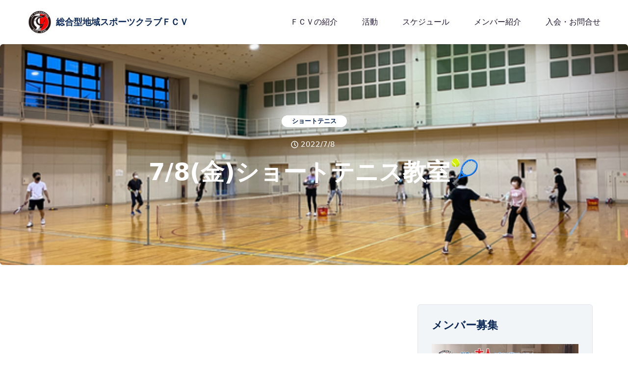

--- FILE ---
content_type: text/html
request_url: https://www.fcvolharding.com/post/7-8-%E9%87%91-%E3%82%B7%E3%83%A7%E3%83%BC%E3%83%88%E3%83%86%E3%83%8B%E3%82%B9%E6%95%99%E5%AE%A4
body_size: 7309
content:
<!DOCTYPE html><html lang="ja"><head><meta charSet="utf-8"/><meta name="viewport" content="width=device-width, initial-scale=1"/><title>7/8(金)ショートテニス教室🎾 | 総合型地域スポーツクラブFCV | F.C. VOLHARDING</title><meta name="description" content="11名の参加でした！ 次回は7/22(金)です！"/><meta name="og:title" content="7/8(金)ショートテニス教室🎾 | 総合型地域スポーツクラブFCV | F.C. VOLHARDING"/><meta name="og:description" content="11名の参加でした！ 次回は7/22(金)です！"/><meta name="og:site_name" content="総合型地域スポーツクラブFCV | F.C. VOLHARDING"/><meta name="og:image" content="https://static.wixstatic.com/media/d658b2_8c25655f9e4749a69ed86d166a3736e0~mv2.png/v1/fill/w_1200,h_800,fp_0.50_0.50,q_90,enc_auto/d658b2_8c25655f9e4749a69ed86d166a3736e0~mv2.png"/><meta name="twitter:card" content="summary_large_image"/><link rel="stylesheet" href="/build/_assets/tailwind-SCKN6NCR.css"/><link rel="stylesheet" href="/build/_assets/app-VONCLDGE.css"/><link rel="stylesheet" href="/build/css-bundle-L4WFGPC3.css"/></head><body><script async="" src="https://www.googletagmanager.com/gtag/js?id=G-CJS10G76C6"></script><script async="" id="gtag-init">
                window.dataLayer = window.dataLayer || [];
                function gtag(){dataLayer.push(arguments);}
                gtag('js', new Date());

                gtag('config', 'G-CJS10G76C6', {
                  page_path: window.location.pathname,
                });
              </script><div class="page-wrapper home_12" id="#top"><header class="main-header header-style-12 "><div class="header-upper"><div class="auto-container"><div class="inner-container flow-root"><div class="nav-outer flex items-center w-full h-[90px]"><a href="/"><div class="flex-none flex items-center"><img class="h-12 w-auto" src="/assets/fcv-images/logo.png" alt="Logo"/><span class="ml-2 text-base md:text-lg font-semibold"><span class="inline md:inline">総合型</span><span class="inline md:inline">地域スポーツクラブ</span><span class="inline md:inline">ＦＣＶ</span></span></div></a><div class="flex-grow"></div><div class="flex-none mobile-nav-toggler"><img src="/assets/images-2/icons/icon-bar-3.png" alt="Menu"/></div><nav class="flex-none main-menu navbar-expand-md navbar-light"><div class="navbar-collapse show" id="navbarSupportedContent"><ul class="navigation clearfix !my-0"><li class="dropdown"><a href="/teamprofile">ＦＣＶの紹介</a></li><li class="dropdown"><a>活動</a><ul><li><a href="/blog/categories/succer_elementary_school_students">サッカー【小学生】</a></li><li><a href="/blog/categories/succer_junior_high_school_student">サッカー【中学生】</a></li><li><a href="/blog/categories/succer_high_school_student">サッカー【美濃加茂高校】</a></li><li><a href="/blog/categories/succer_nk_kani">サッカー【社会人】</a></li><li><a href="/blog/categories/サッカー【シニアo-40】">サッカー【シニアo-40】</a></li><li><a href="/blog/categories/event">イベント全般</a></li><li><a href="/blog/categories/野村の思い">野村の思い</a></li><li><a href="/blog/categories/suposuki">可児市スポーツ大好きプロジェクト</a></li><li><a href="/blog/categories/dance">ダンス</a></li><li><a href="/blog/categories/shorttennis">ショートテニス</a></li><li><a href="/blog/categories/yoga">ヨガ</a></li><li><a href="/blog/categories/gymnastics">体操</a></li><li><a href="/blog/categories/basketball">バスケットボール</a></li><li><a href="/blog/categories/tabletennis">卓球</a></li></ul></li><li class="dropdown"><a>スケジュール</a><ul><li><a href="/schedule/school">スクール</a></li><li><a href="/schedule/middle_high">中学・高校</a></li><li><a href="/schedule/society">社会人</a></li></ul></li><li class="dropdown"><a>メンバー紹介</a><ul><li class="dropdown"><a>スクール生</a><ul class=""><li><a href="/member/junior-sakado">坂戸スクール</a></li><li><a href="/member/junior-hirome">広  見スクール</a></li><li><a href="/member/junior-katabira">帷子スクール</a></li><li><a href="/member/junior-yaotsu">八百津スクール</a></li><li><a href="/member/junior-minokamo">美濃加茂スクール</a></li><li><a href="/member/junior-shuga">塩河スクール</a></li><li><a href="/member/junior-seki">関スクール</a></li><li><a href="/member/junior-wednesday">水曜ナイタースクール</a></li><li><a href="/member/junior-friday">金曜ナイタースクール</a></li><li><a href="/member/junior-friday18">金曜18時スクール</a></li></ul></li><li class="dropdown"><a>中学生</a><ul class=""><li><a href="/member/middle-21">21<!-- -->期生</a></li><li><a href="/member/middle-20">20<!-- -->期生</a></li><li><a href="/member/middle-19">19<!-- -->期生</a></li><li><a href="/member/middle-18">18<!-- -->期生</a></li><li><a href="/member/middle-17">17<!-- -->期生</a></li><li><a href="/member/middle-16">16<!-- -->期生</a></li><li><a href="/member/middle-15">15<!-- -->期生</a></li></ul></li><li class="dropdown"><a>美濃加茂高校</a><ul class=""><li><a href="/member/high-6">6<!-- -->期生</a></li><li><a href="/member/high-5">5<!-- -->期生</a></li><li><a href="/member/high-4">4<!-- -->期生</a></li><li><a href="/member/high-3">3<!-- -->期生</a></li><li><a href="/member/high-2">2<!-- -->期生</a></li><li><a href="/member/high-1">1<!-- -->期生</a></li></ul></li><li class="dropdown"><a>社会人</a><ul class=""><li><a href="/member/society-2024">2024<!-- -->年</a></li></ul></li><li class=""><a href="/member/coach">コーチ</a></li></ul></li><li class="dropdown"><a>入会・お問合せ</a><ul><li><a rel="noreferrer" href="https://ssl.form-mailer.jp/fms/ad76351e795798" target="_blank">入会・お問合せ（サッカー）</a></li><li><a rel="noreferrer" href="https://ssl.form-mailer.jp/fms/8b62e935819379" target="_blank">入会・お問合せ（サッカー以外）</a></li></ul></li></ul></div></nav></div></div></div></div><div class="sticky-header "><div class="auto-container"><div class="inner-container flow-root"><div class="nav-outer flow-root w-full"><div class="mobile-nav-toggler"><img src="/assets/images-2/icons/icon-bar-3.png" alt=""/></div><nav class="main-menu navbar-expand-md navbar-light w-full"><div class="nav-outer flex items-center w-full h-[90px]"><div class="flex-none flex items-center"><a href="/"><img class="h-12 w-auto" src="/assets/fcv-images/logo.png" alt="Logo"/></a><a href="/"><span class="ml-2 text-lg font-semibold">総合型地域スポーツクラブＦＣＶ</span></a></div><div class="flex-grow"></div><ul class="navigation clearfix !my-0"><li class="dropdown"><a href="/teamprofile">ＦＣＶの紹介</a></li><li class="dropdown"><a>活動</a><ul><li><a href="/blog/categories/succer_elementary_school_students">サッカー【小学生】</a></li><li><a href="/blog/categories/succer_junior_high_school_student">サッカー【中学生】</a></li><li><a href="/blog/categories/succer_high_school_student">サッカー【美濃加茂高校】</a></li><li><a href="/blog/categories/succer_nk_kani">サッカー【社会人】</a></li><li><a href="/blog/categories/サッカー【シニアo-40】">サッカー【シニアo-40】</a></li><li><a href="/blog/categories/event">イベント全般</a></li><li><a href="/blog/categories/野村の思い">野村の思い</a></li><li><a href="/blog/categories/suposuki">可児市スポーツ大好きプロジェクト</a></li><li><a href="/blog/categories/dance">ダンス</a></li><li><a href="/blog/categories/shorttennis">ショートテニス</a></li><li><a href="/blog/categories/yoga">ヨガ</a></li><li><a href="/blog/categories/gymnastics">体操</a></li><li><a href="/blog/categories/basketball">バスケットボール</a></li><li><a href="/blog/categories/tabletennis">卓球</a></li></ul></li><li class="dropdown"><a>スケジュール</a><ul><li><a href="/schedule/school">スクール</a></li><li><a href="/schedule/middle_high">中学・高校</a></li><li><a href="/schedule/society">社会人</a></li></ul></li><li class="dropdown"><a>メンバー紹介</a><ul><li class="dropdown"><a>スクール生</a><ul class=""><li><a href="/member/junior-sakado">坂戸スクール</a></li><li><a href="/member/junior-hirome">広見スクール</a></li><li><a href="/member/junior-katabira">帷子スクール</a></li><li><a href="/member/junior-yaotsu">八百津スクール</a></li><li><a href="/member/junior-minokamo">美濃加茂スクール</a></li><li><a href="/member/junior-shuga">塩河スクール</a></li><li><a href="/member/junior-seki">関スクール</a></li><li><a href="/member/junior-wednesday">水曜ナイタースクール</a></li><li><a href="/member/junior-friday">金曜ナイタースクール</a></li><li><a href="/member/junior-friday18">金曜18時スクール</a></li></ul></li><li class="dropdown"><a>中学生</a><ul class=""><li><a href="/member/middle-21">21<!-- -->期生</a></li><li><a href="/member/middle-20">20<!-- -->期生</a></li><li><a href="/member/middle-19">19<!-- -->期生</a></li><li><a href="/member/middle-18">18<!-- -->期生</a></li><li><a href="/member/middle-17">17<!-- -->期生</a></li><li><a href="/member/middle-16">16<!-- -->期生</a></li><li><a href="/member/middle-15">15<!-- -->期生</a></li></ul></li><li class="dropdown"><a>美濃加茂高校</a><ul class=""><li><a href="/member/high-6">6<!-- -->期生</a></li><li><a href="/member/high-5">5<!-- -->期生</a></li><li><a href="/member/high-4">4<!-- -->期生</a></li><li><a href="/member/high-3">3<!-- -->期生</a></li><li><a href="/member/high-2">2<!-- -->期生</a></li><li><a href="/member/high-1">1<!-- -->期生</a></li></ul></li><li class="dropdown"><a>社会人</a><ul class=""><li><a href="/member/society-2024">2024<!-- -->年</a></li></ul></li><li class=""><a href="/member/coach">コーチ</a></li></ul></li><li class="dropdown"><a>入会・お問合せ</a><ul><li><a rel="noreferrer" href="https://ssl.form-mailer.jp/fms/ad76351e795798" target="_blank">入会・お問合せ（サッカー）</a></li><li><a rel="noreferrer" href="https://ssl.form-mailer.jp/fms/8b62e935819379" target="_blank">入会・お問合せ（サッカー以外）</a></li></ul></li></ul></div></nav></div></div></div></div><div class="mobile-menu"><div class="menu-backdrop"></div><div class="close-btn"><span class="icon flaticon-remove"></span></div><nav class="menu-box"><div class="nav-logo"></div><div class="menu-outer"><div class="navbar-collapse show clearfix" id="navbarSupportedContent"><ul class="navigation clearfix"><li><a href="/">ホーム</a></li><li><a href="/teamprofile">ＦＣＶの紹介</a></li><li class="dropdown"><a>活動</a><ul style="display:none"><li><a href="/blog/categories/succer_elementary_school_students">サッカー【小学生】</a></li><li><a href="/blog/categories/succer_junior_high_school_student">サッカー【中学生】</a></li><li><a href="/blog/categories/succer_high_school_student">サッカー【美濃加茂高校】</a></li><li><a href="/blog/categories/succer_nk_kani">サッカー【社会人】</a></li><li><a href="/blog/categories/サッカー【シニアo-40】">サッカー【シニアo-40】</a></li><li><a href="/blog/categories/event">イベント全般</a></li><li><a href="/blog/categories/野村の思い">野村の思い</a></li><li><a href="/blog/categories/suposuki">可児市スポーツ大好きプロジェクト</a></li><li><a href="/blog/categories/dance">ダンス</a></li><li><a href="/blog/categories/shorttennis">ショートテニス</a></li><li><a href="/blog/categories/yoga">ヨガ</a></li><li><a href="/blog/categories/gymnastics">体操</a></li><li><a href="/blog/categories/basketball">バスケットボール</a></li><li><a href="/blog/categories/tabletennis">卓球</a></li></ul><div class="dropdown-btn"><span class="fa fa-angle-right"></span></div></li><li class="dropdown"><a>スケジュール</a><ul style="display:none"><li><a href="/schedule/school">スクール</a></li><li><a href="/schedule/middle_high">中学・高校</a></li><li><a href="/schedule/society">社会人</a></li></ul><div class="dropdown-btn"><span class="fa fa-angle-right"></span></div></li><li class="dropdown"><a>メンバー紹介</a><ul style="display:none"><li class="dropdown"><a>スクール生</a><ul style="display:none"><li class="pl-3"><a href="/member/junior-sakado">坂戸スクール</a></li><li class="pl-3"><a href="/member/junior-hirome">広見スクール</a></li><li class="pl-3"><a href="/member/junior-katabira">帷子スクール</a></li><li class="pl-3"><a href="/member/junior-yaotsu">八百津スクール</a></li><li class="pl-3"><a href="/member/junior-minokamo">美濃加茂スクール</a></li><li class="pl-3"><a href="/member/junior-shuga">塩河スクール</a></li><li class="pl-3"><a href="/member/junior-seki">関スクール</a></li><li class="pl-3"><a href="/member/junior-wednesday">水曜ナイタースクール</a></li><li class="pl-3"><a href="/member/junior-friday">金曜ナイタースクール</a></li><li class="pl-3"><a href="/member/junior-friday18">金曜18時スクール</a></li></ul><div class="dropdown-btn"><span class="fa fa-angle-right"></span></div></li><li class="dropdown"><a>中学生</a><ul style="display:none"><li class="pl-3"><a href="/member/middle-21">21<!-- -->期生</a></li><li class="pl-3"><a href="/member/middle-20">20<!-- -->期生</a></li><li class="pl-3"><a href="/member/middle-19">19<!-- -->期生</a></li><li class="pl-3"><a href="/member/middle-18">18<!-- -->期生</a></li><li class="pl-3"><a href="/member/middle-17">17<!-- -->期生</a></li><li class="pl-3"><a href="/member/middle-16">16<!-- -->期生</a></li><li class="pl-3"><a href="/member/middle-15">15<!-- -->期生</a></li><li class="pl-3"><a href="/member/middle-14">14<!-- -->期生</a></li><li class="pl-3"><a href="/member/middle-13">13<!-- -->期生</a></li><li class="pl-3"><a href="/member/middle-12">12<!-- -->期生</a></li><li class="pl-3"><a href="/member/middle-11">11<!-- -->期生</a></li><li class="pl-3"><a href="/member/middle-10">10<!-- -->期生</a></li><li class="pl-3"><a href="/member/middle-9">9<!-- -->期生</a></li><li class="pl-3"><a href="/member/middle-8">8<!-- -->期生</a></li><li class="pl-3"><a href="/member/middle-7">7<!-- -->期生</a></li><li class="pl-3"><a href="/member/middle-6">6<!-- -->期生</a></li><li class="pl-3"><a href="/member/middle-5">5<!-- -->期生</a></li><li class="pl-3"><a href="/member/middle-4">4<!-- -->期生</a></li><li class="pl-3"><a href="/member/middle-3">3<!-- -->期生</a></li><li class="pl-3"><a href="/member/middle-2">2<!-- -->期生</a></li><li class="pl-3"><a href="/member/middle-1">1<!-- -->期生</a></li></ul><div class="dropdown-btn"><span class="fa fa-angle-right"></span></div></li><li class="dropdown"><a>美濃加茂高校</a><ul style="display:none"><li class="pl-3"><a href="/member/high-6">6<!-- -->期生</a></li><li class="pl-3"><a href="/member/high-5">5<!-- -->期生</a></li><li class="pl-3"><a href="/member/high-4">4<!-- -->期生</a></li><li class="pl-3"><a href="/member/high-3">3<!-- -->期生</a></li><li class="pl-3"><a href="/member/high-2">2<!-- -->期生</a></li><li class="pl-3"><a href="/member/high-1">1<!-- -->期生</a></li></ul><div class="dropdown-btn"><span class="fa fa-angle-right"></span></div></li><li class="dropdown"><a>社会人</a><ul style="display:none"><li class="pl-3"><a href="/member/society-2024">2024<!-- -->年</a></li></ul><div class="dropdown-btn"><span class="fa fa-angle-right"></span></div></li><li><a href="/member/coach">コーチ</a></li></ul><div class="dropdown-btn"><span class="fa fa-angle-right"></span></div></li><li class="dropdown"><a>入会・お問合せ</a><ul style="display:none"><li><a rel="noreferrer" href="https://ssl.form-mailer.jp/fms/ad76351e795798" target="_blank">入会・お問合せ（サッカー）</a></li><li><a href="/schedule/middle_high">入会・お問合せ（サッカー以外）</a></li></ul><div class="dropdown-btn"><span class="fa fa-angle-right"></span></div></li></ul></div></div></nav></div></header><section class="hidden-sidebar close-sidebar" style="right:-480px;transform:matrix(1, 0, 0, 1, 0, 0)"><div class="wrapper-box"><div class="hidden-sidebar-close"><span class="flaticon-remove"></span></div><div class="logo"><a href="/post/7-8-%E9%87%91-%E3%82%B7%E3%83%A7%E3%83%BC%E3%83%88%E3%83%86%E3%83%8B%E3%82%B9%E6%95%99%E5%AE%A4"><img src="/assets/images/logo.png" alt=""/></a></div><div class="content"><div class="about-widget-two sidebar-widget"><h3>Smart Business Consultancy <br/>in New Milton</h3><div class="text">We denounce with righteous indignation and dislike men who we are to beguiled demoralized by the charms of pleasures that moment, so we blinded desires, that they indignations.</div></div><div class="news-widget sidebar-widget"><div class="widget-title">News &amp; Updates</div><div class="post-wrapper"><div class="image"><a href="/post/7-8-%E9%87%91-%E3%82%B7%E3%83%A7%E3%83%BC%E3%83%88%E3%83%86%E3%83%8B%E3%82%B9%E6%95%99%E5%AE%A4"><img src="/assets/images/resource/news-1.jpg" alt=""/></a></div><div class="category">Business Plans</div><h4><a href="/post/7-8-%E9%87%91-%E3%82%B7%E3%83%A7%E3%83%BC%E3%83%88%E3%83%86%E3%83%8B%E3%82%B9%E6%95%99%E5%AE%A4">How to Manage Business’s <br/>Online Reputation</a></h4></div><div class="post-wrapper"><div class="image"><a href="/post/7-8-%E9%87%91-%E3%82%B7%E3%83%A7%E3%83%BC%E3%83%88%E3%83%86%E3%83%8B%E3%82%B9%E6%95%99%E5%AE%A4"><img src="/assets/images/resource/news-2.jpg" alt=""/></a></div><div class="category">Marketing Stratergy</div><h4><a href="/post/7-8-%E9%87%91-%E3%82%B7%E3%83%A7%E3%83%BC%E3%83%88%E3%83%86%E3%83%8B%E3%82%B9%E6%95%99%E5%AE%A4">Inside our Daily Routines as a <br/>Good Consultant</a></h4></div></div><div class="newsletter-widget"><div class="widget-title">Newsletter Subscription</div><form action="#"><input type="email" placeholder="Enter Email Address"/><button class="theme-btn btn-style-one"><span class="btn-title">Subscribe Us</span></button></form></div></div></div></section><div id="search-popup" class="search-popup "><div class="close-search theme-btn"><span class="flaticon-remove"></span></div><div class="popup-inner"><div class="overlay-layer"></div><div class="search-form"><form method="post" action=""><div class="form-group"><fieldset><input type="search" class="form-control" name="search-input" placeholder="Search Here" required=""/><input type="submit" class="theme-btn"/></fieldset></div></form><br/><h3>Recent Search Keywords</h3><ul class="recent-searches"><li><a href="/post/7-8-%E9%87%91-%E3%82%B7%E3%83%A7%E3%83%BC%E3%83%88%E3%83%86%E3%83%8B%E3%82%B9%E6%95%99%E5%AE%A4">Finance</a></li><li><a href="/post/7-8-%E9%87%91-%E3%82%B7%E3%83%A7%E3%83%BC%E3%83%88%E3%83%86%E3%83%8B%E3%82%B9%E6%95%99%E5%AE%A4">Idea</a></li><li><a href="/post/7-8-%E9%87%91-%E3%82%B7%E3%83%A7%E3%83%BC%E3%83%88%E3%83%86%E3%83%8B%E3%82%B9%E6%95%99%E5%AE%A4">Service</a></li><li><a href="/post/7-8-%E9%87%91-%E3%82%B7%E3%83%A7%E3%83%BC%E3%83%88%E3%83%86%E3%83%8B%E3%82%B9%E6%95%99%E5%AE%A4">Growth</a></li><li><a href="/post/7-8-%E9%87%91-%E3%82%B7%E3%83%A7%E3%83%BC%E3%83%88%E3%83%86%E3%83%8B%E3%82%B9%E6%95%99%E5%AE%A4">Plan</a></li></ul></div></div></div><section class="page-title-two" style="background-image:url(https://static.wixstatic.com/media/d658b2_8c25655f9e4749a69ed86d166a3736e0~mv2.png/v1/fill/w_600,h_450,fp_0.50_0.50,q_90,enc_auto/d658b2_8c25655f9e4749a69ed86d166a3736e0~mv2.png)"><div class="auto-container"><div class="content-box"><div class="content-wrapper"><div class="flex flex-wrap gap-x-3 justify-center"><div class="category !mx-0" style="color:#0C2957">ショートテニス</div></div><ul class="post-meta flex items-center list-none p-0"><li class="mr-2"><svg stroke="currentColor" fill="currentColor" stroke-width="0" viewBox="0 0 512 512" height="1em" width="1em" xmlns="http://www.w3.org/2000/svg"><path d="M256 8C119 8 8 119 8 256s111 248 248 248 248-111 248-248S393 8 256 8zm0 448c-110.5 0-200-89.5-200-200S145.5 56 256 56s200 89.5 200 200-89.5 200-200 200zm61.8-104.4l-84.9-61.7c-3.1-2.3-4.9-5.9-4.9-9.7V116c0-6.6 5.4-12 12-12h32c6.6 0 12 5.4 12 12v141.7l66.8 48.6c5.4 3.9 6.5 11.4 2.6 16.8L334.6 349c-3.9 5.3-11.4 6.5-16.8 2.6z"></path></svg></li><li>2022/7/8</li></ul><div class="title"><h1>7/8(金)ショートテニス教室🎾</h1></div></div></div></div></section><section class="sidebar-page-container !py-10 lg:!py-20"><div class="auto-container"><div class="flex flex-wrap"><div class="lg:w-2/3 w-full md:px-4 content-side"><div class="blog-single-post"></div></div><aside class="w-full lg:w-1/3 md:px-4 sidebar mt-20 lg:mt-0"><div class="blog-sidebar !p-5 lg:!p-7 lg:!pt-4"><div class="widget widget_popular_post"><h3 class="widget-title">メンバー募集</h3><div class="single-item"><figure class="image-box"><img class="object-cover h-full w-full" src="https://static.wixstatic.com/media/8ecc9f_9daa1cd7845c460f9747cf50bead37a4~mv2.jpg/v1/fit/w_600,h_600,fp_0.50_0.50,q_90,enc_auto/8ecc9f_9daa1cd7845c460f9747cf50bead37a4~mv2.jpg" alt=""/></figure><div class="lower-content !px-4 !py-4 bg-gray-200"><span><time>2021/03/08</time></span><h3 class="mt-1 !mb-0 font-bold"><a class="hover:!text-primaryColor" href="/post/ショートテニスメンバー募集">ショートテニスメンバー募集</a></h3></div></div></div><div class="widget widget_categories"><h3 class="widget-title">カテゴリー</h3><div class="widget-content"><ul class="categories-list clearfix"><li><a href="/blog/categories/succer_elementary_school_students">サッカー【小学生】<span></span></a></li><li><a href="/blog/categories/succer_junior_high_school_student">サッカー【中学生】<span></span></a></li><li><a href="/blog/categories/succer_high_school_student">サッカー【美濃加茂高校】<span></span></a></li><li><a href="/blog/categories/succer_nk_kani">サッカー【社会人】<span></span></a></li><li><a href="/blog/categories/サッカー【シニアo-40】">サッカー【シニアo-40】<span></span></a></li><li><a href="/blog/categories/event">イベント全般<span></span></a></li><li><a href="/blog/categories/野村の思い">野村の思い<span></span></a></li><li><a href="/blog/categories/suposuki">可児市スポーツ大好きプロジェクト<span></span></a></li><li><a href="/blog/categories/dance">ダンス<span></span></a></li><li><a href="/blog/categories/shorttennis">ショートテニス<span></span></a></li><li><a href="/blog/categories/yoga">ヨガ<span></span></a></li><li><a href="/blog/categories/gymnastics">体操<span></span></a></li><li><a href="/blog/categories/basketball">バスケットボール<span></span></a></li><li><a href="/blog/categories/tabletennis">卓球<span></span></a></li></ul></div></div></div></aside></div></div></section><footer class="footer-style-12"><div class="footer-top !pt-16 !pb-10 lg:!py-24"><div class="auto-container"><div class="flex flex-wrap"><div class="w-full md:w-6/12 px-2 md:px-4 footer-column mb-6 md:mb-0"><div class="footer-widget logo-widget"><div class="flex flex-col md:flex-row md:items-center md:space-x-4"><figure class="footer-logo w-32"><a href="/"><img src="/assets/fcv-images/logo.png" alt=""/></a></figure><div class="text mt-4 md:mt-0 !mb-2 md:!mb-6"><h3>総合型地域スポーツクラブ<br/>ＦＣＶ</h3></div></div><div class="inner-box flow-root flex-col justify-center h-full mt-1 ml-2"><div class="single-item !pl-11 p-[5px] !mb-2"><div class="icon-box"><i class="flaticon-call text-3xl"></i></div><div class="mt-2"><h5 class="!text-[17px]">090-7438-9109</h5></div></div><div class="single-item !pl-11 p-[5px] !mb-2"><div class="icon-box"><i class="flaticon-mail text-3xl"></i></div><div class="mt-2"><a rel="noreferrer" href="https://ssl.form-mailer.jp/fms/ad76351e795798" target="_blank"><h5 class="hover:!text-primaryColor !text-base">入会・お問合せ（サッカー）</h5></a></div><div class="mt-2"><a rel="noreferrer" href="https://ssl.form-mailer.jp/fms/8b62e935819379" target="_blank"><h5 class="hover:!text-primaryColor !text-base">入会・お問合せ（サッカー以外）</h5></a></div></div></div></div></div><div class="w-full md:w-3/12 px-2 md:px-4"><div class="footer-widget link-widget"><div class="widget-title"><h3>2021年までの活動</h3></div><div class="widget-content"><ul class="link-list flow-root"><li><a rel="noreferrer" href="http://fcvolharding.blog85.fc2.com/" target="_blank">FCV中学</a></li><li><a rel="noreferrer" href="https://volharding.blog.shinobi.jp/" target="_blank">FCVサッカー全般</a></li><li><a rel="noreferrer" href="https://minokamo.blog.shinobi.jp/" target="_blank">美濃加茂高校サッカー部活動</a></li><li><a rel="noreferrer" href="https://volharding.iku4.com/" target="_blank">FCV社会人</a></li><li><a rel="noreferrer" href="https://fcvolharding.blog.shinobi.jp/" target="_blank">総合型地域スポーツクラブ</a></li></ul></div></div></div><div class="w-full md:w-3/12 px-2 md:px-4"><div class="footer-widget link-widget"><div class="widget-title"><h3>規約・保険</h3></div><div class="widget-content"><ul class="link-list flow-root"><li><a rel="noreferrer" href="/assets/pdf/kiyaku.pdf" target="_blank">FCVサッカースクール規約</a></li><li><a rel="noreferrer" href="/assets/pdf/kiyaku-sougou.pdf" target="_blank">総合型地域スポーツクラブ規約</a></li><li><a rel="noreferrer" href="/assets/pdf/kiyaku-syumoku.pdf" target="_blank">総合型地域スポーツクラブ各スポーツ別規約</a></li><li><a rel="noreferrer" href="/assets/pdf/jspamphlet.pdf" target="_blank">サッカーのスポーツ保険</a></li></ul></div></div></div></div></div></div><div class="footer-bottom"><div class="auto-container"><div class="bottom-inner flow-root"><div class="copyright pull-left"><p>© <!-- -->2026<!-- --> <a href="/">総合型地域スポーツクラブＦＣＶ</a></p></div></div></div></div></footer></div>0<script>((STORAGE_KEY, restoreKey) => {
    if (!window.history.state || !window.history.state.key) {
      let key = Math.random().toString(32).slice(2);
      window.history.replaceState({
        key
      }, "");
    }
    try {
      let positions = JSON.parse(sessionStorage.getItem(STORAGE_KEY) || "{}");
      let storedY = positions[restoreKey || window.history.state.key];
      if (typeof storedY === "number") {
        window.scrollTo(0, storedY);
      }
    } catch (error) {
      console.error(error);
      sessionStorage.removeItem(STORAGE_KEY);
    }
  })("positions", null)</script><link rel="modulepreload" href="/build/manifest-ADA2BFAF.js"/><link rel="modulepreload" href="/build/entry.client-5MHDQGF5.js"/><link rel="modulepreload" href="/build/_shared/chunk-VXL4O7JZ.js"/><link rel="modulepreload" href="/build/_shared/chunk-FRKYOQXB.js"/><link rel="modulepreload" href="/build/_shared/chunk-UW46IB4H.js"/><link rel="modulepreload" href="/build/_shared/chunk-4IO4JJW2.js"/><link rel="modulepreload" href="/build/_shared/chunk-ADMCF34Z.js"/><link rel="modulepreload" href="/build/_shared/chunk-VZQVWFLO.js"/><link rel="modulepreload" href="/build/_shared/chunk-CNYZMWBA.js"/><link rel="modulepreload" href="/build/_shared/chunk-HNGAWFFD.js"/><link rel="modulepreload" href="/build/_shared/chunk-ZLSTUHH2.js"/><link rel="modulepreload" href="/build/root-7TNGIS5Z.js"/><link rel="modulepreload" href="/build/_shared/chunk-ORFJTF4O.js"/><link rel="modulepreload" href="/build/_shared/chunk-WQ72PJWV.js"/><link rel="modulepreload" href="/build/routes/post.$slug-R74WJG3K.js"/><script>window.__remixContext = {"url":"/post/7-8-%E9%87%91-%E3%82%B7%E3%83%A7%E3%83%BC%E3%83%88%E3%83%86%E3%83%8B%E3%82%B9%E6%95%99%E5%AE%A4","state":{"loaderData":{"root":{"gaTrackingId":"G-CJS10G76C6"},"routes/post.$slug":{"post":{"id":"cbdd16cc-931f-422a-b6a5-fa807e68a758","title":"7/8(金)ショートテニス教室🎾","excerpt":"11名の参加でした！ 次回は7/22(金)です！","firstPublishedDate":"2022-07-08T11:09:53.918Z","lastPublishedDate":"2022-07-08T11:09:53.918Z","slug":"7-8-金-ショートテニス教室","featured":false,"pinned":false,"categoryIds":["f32c4ded-48c3-44cd-8efb-3f53d50e306f"],"memberId":"d658b2b7-ac6e-4d3e-830b-21c9a549df2c","hashtags":[],"commentingEnabled":true,"minutesToRead":1,"tagIds":["bc109c0f-81e8-4033-8957-1ed8a3df3869","e4d180f8-1416-431b-abc4-1fa9fb8337c4","47d0c4d1-3b85-4ec1-8282-f9cbc00a6a73","a2fd043f-9566-4b12-803c-43c63a19b452","33d5d653-ea02-4773-8ad6-ba3822a1d573"],"relatedPostIds":[],"pricingPlanIds":[],"language":"ja","content":"{\"blocks\":[{\"key\":\"6d5tf\",\"type\":\"unstyled\",\"text\":\"11名の参加でした！\",\"depth\":0,\"inlineStyleRanges\":[],\"entityRanges\":[],\"data\":{}},{\"key\":\"7b9l194\",\"type\":\"unstyled\",\"text\":\"次回は7/22(金)です！\",\"depth\":0,\"inlineStyleRanges\":[],\"entityRanges\":[],\"data\":{}},{\"key\":\"mjaxj344\",\"type\":\"unstyled\",\"text\":\"\",\"depth\":0,\"inlineStyleRanges\":[],\"entityRanges\":[],\"data\":{}},{\"key\":\"e2jab341\",\"type\":\"atomic\",\"text\":\" \",\"depth\":0,\"inlineStyleRanges\":[],\"entityRanges\":[{\"offset\":0,\"length\":1,\"key\":0}],\"data\":{}},{\"key\":\"m9wio434\",\"type\":\"unstyled\",\"text\":\"\",\"depth\":0,\"inlineStyleRanges\":[],\"entityRanges\":[],\"data\":{}},{\"key\":\"ukw18431\",\"type\":\"atomic\",\"text\":\" \",\"depth\":0,\"inlineStyleRanges\":[],\"entityRanges\":[{\"offset\":0,\"length\":1,\"key\":1}],\"data\":{}},{\"key\":\"vf9l9435\",\"type\":\"unstyled\",\"text\":\"\",\"depth\":0,\"inlineStyleRanges\":[],\"entityRanges\":[],\"data\":{}}],\"entityMap\":{\"0\":{\"type\":\"wix-draft-plugin-image\",\"mutability\":\"IMMUTABLE\",\"data\":{\"config\":{\"size\":\"content\",\"alignment\":\"center\",\"spoiler\":{\"enabled\":false},\"textWrap\":\"wrap\"},\"src\":{\"id\":\"d658b2_8c25655f9e4749a69ed86d166a3736e0~mv2.png\",\"file_name\":\"d658b2_8c25655f9e4749a69ed86d166a3736e0~mv2.png\",\"width\":4032,\"height\":3024}}},\"1\":{\"type\":\"wix-draft-plugin-image\",\"mutability\":\"IMMUTABLE\",\"data\":{\"config\":{\"size\":\"content\",\"alignment\":\"center\",\"spoiler\":{\"enabled\":false},\"textWrap\":\"wrap\"},\"src\":{\"id\":\"d658b2_4f9556fde0ca429caa60676344f9f202~mv2.png\",\"file_name\":\"d658b2_4f9556fde0ca429caa60676344f9f202~mv2.png\",\"width\":4032,\"height\":3024}}}},\"VERSION\":\"10.151.0\",\"ID\":\"2d359b1a-13c1-46fc-9078-15537ff71dbb\"}","preview":false,"contentId":"62c81081121a34b7b114d2b2","mostRecentContributorId":"d658b2b7-ac6e-4d3e-830b-21c9a549df2c","media":{"wixMedia":{"image":{"id":"d658b2_8c25655f9e4749a69ed86d166a3736e0~mv2.png","url":"https://static.wixstatic.com/media/d658b2_8c25655f9e4749a69ed86d166a3736e0~mv2.png","height":3024,"width":4032}},"displayed":true,"custom":true},"hasUnpublishedChanges":false,"translations":[],"customExcerpt":false,"internalCategoryIds":[],"internalRelatedPostIds":[]},"memberWantedPost":{"id":"9f4a861b-651b-4944-a648-96c1edde6ad4","title":"ショートテニスメンバー募集","excerpt":"入部受付はこちらからお問合せください！ ■FCV可児　HP　http://www.fcvolharding.com/ ■facebook　　https://www.facebook.com/fcvolharding/ ■過去の活動　｜　■過去のサッカーブログ...","firstPublishedDate":"2021-01-21T02:47:42.943Z","lastPublishedDate":"2021-03-08T07:37:22.469Z","slug":"ショートテニスメンバー募集","featured":false,"pinned":false,"categoryIds":["b1b3000a-b8a0-4959-8af4-844e8a654e0b","f32c4ded-48c3-44cd-8efb-3f53d50e306f"],"memberId":"8ecc9fde-68c0-44b3-8a4f-116d305a5fee","hashtags":[],"commentingEnabled":true,"minutesToRead":1,"tagIds":[],"relatedPostIds":[],"pricingPlanIds":[],"language":"ja","preview":false,"contentId":"616fd6f9789b9d0016893521","mostRecentContributorId":"8ecc9fde-68c0-44b3-8a4f-116d305a5fee","media":{"wixMedia":{"image":{"id":"8ecc9f_9daa1cd7845c460f9747cf50bead37a4~mv2.jpg","url":"https://static.wixstatic.com/media/8ecc9f_9daa1cd7845c460f9747cf50bead37a4~mv2.jpg","height":3508,"width":2480}},"displayed":true,"custom":false},"hasUnpublishedChanges":false,"translations":[],"customExcerpt":false,"internalCategoryIds":[],"internalRelatedPostIds":[]}}},"actionData":null,"errors":null},"future":{"v3_fetcherPersist":false,"v3_relativeSplatPath":false,"v3_throwAbortReason":false}};</script><script type="module" async="">import "/build/manifest-ADA2BFAF.js";
import * as route0 from "/build/root-7TNGIS5Z.js";
import * as route1 from "/build/routes/post.$slug-R74WJG3K.js";
window.__remixRouteModules = {"root":route0,"routes/post.$slug":route1};

import("/build/entry.client-5MHDQGF5.js");</script></body></html>

--- FILE ---
content_type: application/javascript; charset=utf-8
request_url: https://www.fcvolharding.com/build/root-7TNGIS5Z.js
body_size: 7830
content:
import{a as At}from"/build/_shared/chunk-VZQVWFLO.js";import{b as F}from"/build/_shared/chunk-CNYZMWBA.js";import{a as M}from"/build/_shared/chunk-HNGAWFFD.js";import{a as pt,b as ct,c as s,d as $,e as V,f as K,g as dt,h as ft,j as mt}from"/build/_shared/chunk-VXL4O7JZ.js";import"/build/_shared/chunk-FRKYOQXB.js";import{e as X,f as R,g as D,h as P,j as L,k as G}from"/build/_shared/chunk-ZLSTUHH2.js";import{a as k}from"/build/_shared/chunk-UW46IB4H.js";import{a as B}from"/build/_shared/chunk-4IO4JJW2.js";import{c as zt,e as w}from"/build/_shared/chunk-ADMCF34Z.js";var xt=zt(ht=>{(function(){var g,c,y,d,Y,A=function(a,t){return function(){return a.apply(t,arguments)}},v=[].indexOf||function(a){for(var t=0,e=this.length;t<e;t++)if(t in this&&this[t]===a)return t;return-1};c=function(){function a(){}return a.prototype.extend=function(t,e){var n,p;for(n in e)p=e[n],t[n]==null&&(t[n]=p);return t},a.prototype.isMobile=function(t){return/Android|webOS|iPhone|iPad|iPod|BlackBerry|IEMobile|Opera Mini/i.test(t)},a.prototype.createEvent=function(t,e,n,p){var r;return e==null&&(e=!1),n==null&&(n=!1),p==null&&(p=null),document.createEvent!=null?(r=document.createEvent("CustomEvent"),r.initCustomEvent(t,e,n,p)):document.createEventObject!=null?(r=document.createEventObject(),r.eventType=t):r.eventName=t,r},a.prototype.emitEvent=function(t,e){if(t.dispatchEvent!=null)return t.dispatchEvent(e);if(e in(t!=null))return t[e]();if("on"+e in(t!=null))return t["on"+e]()},a.prototype.addEvent=function(t,e,n){return t.addEventListener!=null?t.addEventListener(e,n,!1):t.attachEvent!=null?t.attachEvent("on"+e,n):t[e]=n},a.prototype.removeEvent=function(t,e,n){return t.removeEventListener!=null?t.removeEventListener(e,n,!1):t.detachEvent!=null?t.detachEvent("on"+e,n):delete t[e]},a.prototype.innerHeight=function(){return"innerHeight"in window?window.innerHeight:document.documentElement.clientHeight},a}(),y=this.WeakMap||this.MozWeakMap||(y=function(){function a(){this.keys=[],this.values=[]}return a.prototype.get=function(t){var e,n,p,r,b;for(b=this.keys,e=p=0,r=b.length;p<r;e=++p)if(n=b[e],n===t)return this.values[e]},a.prototype.set=function(t,e){var n,p,r,b,u;for(u=this.keys,n=r=0,b=u.length;r<b;n=++r)if(p=u[n],p===t){this.values[n]=e;return}return this.keys.push(t),this.values.push(e)},a}()),g=this.MutationObserver||this.WebkitMutationObserver||this.MozMutationObserver||(g=function(){function a(){typeof console<"u"&&console!==null&&console.warn("MutationObserver is not supported by your browser."),typeof console<"u"&&console!==null&&console.warn("WOW.js cannot detect dom mutations, please call .sync() after loading new content.")}return a.notSupported=!0,a.prototype.observe=function(){},a}()),d=this.getComputedStyle||function(a,t){return this.getPropertyValue=function(e){var n;return e==="float"&&(e="styleFloat"),Y.test(e)&&e.replace(Y,function(p,r){return r.toUpperCase()}),((n=a.currentStyle)!=null?n[e]:void 0)||null},this},Y=/(\-([a-z]){1})/g,this.WOW=function(){a.prototype.defaults={boxClass:"wow",animateClass:"animated",offset:0,mobile:!0,live:!0,callback:null,scrollContainer:null};function a(t){t==null&&(t={}),this.scrollCallback=A(this.scrollCallback,this),this.scrollHandler=A(this.scrollHandler,this),this.resetAnimation=A(this.resetAnimation,this),this.start=A(this.start,this),this.scrolled=!0,this.config=this.util().extend(t,this.defaults),t.scrollContainer!=null&&(this.config.scrollContainer=document.querySelector(t.scrollContainer)),this.animationNameCache=new y,this.wowEvent=this.util().createEvent(this.config.boxClass)}return a.prototype.init=function(){var t;return this.element=window.document.documentElement,(t=document.readyState)==="interactive"||t==="complete"?this.start():this.util().addEvent(document,"DOMContentLoaded",this.start),this.finished=[]},a.prototype.start=function(){var t,e,n,p;if(this.stopped=!1,this.boxes=function(){var r,b,u,z;for(u=this.element.querySelectorAll("."+this.config.boxClass),z=[],r=0,b=u.length;r<b;r++)t=u[r],z.push(t);return z}.call(this),this.all=function(){var r,b,u,z;for(u=this.boxes,z=[],r=0,b=u.length;r<b;r++)t=u[r],z.push(t);return z}.call(this),this.boxes.length)if(this.disabled())this.resetStyle();else for(p=this.boxes,e=0,n=p.length;e<n;e++)t=p[e],this.applyStyle(t,!0);if(this.disabled()||(this.util().addEvent(this.config.scrollContainer||window,"scroll",this.scrollHandler),this.util().addEvent(window,"resize",this.scrollHandler),this.interval=setInterval(this.scrollCallback,50)),this.config.live)return new g(function(r){return function(b){var u,z,j,C,q;for(q=[],u=0,z=b.length;u<z;u++)C=b[u],q.push(function(){var O,lt,Q,W;for(Q=C.addedNodes||[],W=[],O=0,lt=Q.length;O<lt;O++)j=Q[O],W.push(this.doSync(j));return W}.call(r));return q}}(this)).observe(document.body,{childList:!0,subtree:!0})},a.prototype.stop=function(){if(this.stopped=!0,this.util().removeEvent(this.config.scrollContainer||window,"scroll",this.scrollHandler),this.util().removeEvent(window,"resize",this.scrollHandler),this.interval!=null)return clearInterval(this.interval)},a.prototype.sync=function(t){if(g.notSupported)return this.doSync(this.element)},a.prototype.doSync=function(t){var e,n,p,r,b;if(t==null&&(t=this.element),t.nodeType===1){for(t=t.parentNode||t,r=t.querySelectorAll("."+this.config.boxClass),b=[],n=0,p=r.length;n<p;n++)e=r[n],v.call(this.all,e)<0?(this.boxes.push(e),this.all.push(e),this.stopped||this.disabled()?this.resetStyle():this.applyStyle(e,!0),b.push(this.scrolled=!0)):b.push(void 0);return b}},a.prototype.show=function(t){return this.applyStyle(t),t.className=t.className+" "+this.config.animateClass,this.config.callback!=null&&this.config.callback(t),this.util().emitEvent(t,this.wowEvent),this.util().addEvent(t,"animationend",this.resetAnimation),this.util().addEvent(t,"oanimationend",this.resetAnimation),this.util().addEvent(t,"webkitAnimationEnd",this.resetAnimation),this.util().addEvent(t,"MSAnimationEnd",this.resetAnimation),t},a.prototype.applyStyle=function(t,e){var n,p,r;return p=t.getAttribute("data-wow-duration"),n=t.getAttribute("data-wow-delay"),r=t.getAttribute("data-wow-iteration"),this.animate(function(b){return function(){return b.customStyle(t,e,p,n,r)}}(this))},a.prototype.animate=function(){return"requestAnimationFrame"in window?function(t){return window.requestAnimationFrame(t)}:function(t){return t()}}(),a.prototype.resetStyle=function(){var t,e,n,p,r;for(p=this.boxes,r=[],e=0,n=p.length;e<n;e++)t=p[e],r.push(t.style.visibility="visible");return r},a.prototype.resetAnimation=function(t){var e;if(t.type.toLowerCase().indexOf("animationend")>=0)return e=t.target||t.srcElement,e.className=e.className.replace(this.config.animateClass,"").trim()},a.prototype.customStyle=function(t,e,n,p,r){return e&&this.cacheAnimationName(t),t.style.visibility=e?"hidden":"visible",n&&this.vendorSet(t.style,{animationDuration:n}),p&&this.vendorSet(t.style,{animationDelay:p}),r&&this.vendorSet(t.style,{animationIterationCount:r}),this.vendorSet(t.style,{animationName:e?"none":this.cachedAnimationName(t)}),t},a.prototype.vendors=["moz","webkit"],a.prototype.vendorSet=function(t,e){var n,p,r,b;p=[];for(n in e)r=e[n],t[""+n]=r,p.push(function(){var u,z,j,C;for(j=this.vendors,C=[],u=0,z=j.length;u<z;u++)b=j[u],C.push(t[""+b+n.charAt(0).toUpperCase()+n.substr(1)]=r);return C}.call(this));return p},a.prototype.vendorCSS=function(t,e){var n,p,r,b,u,z;for(u=d(t),b=u.getPropertyCSSValue(e),r=this.vendors,n=0,p=r.length;n<p;n++)z=r[n],b=b||u.getPropertyCSSValue("-"+z+"-"+e);return b},a.prototype.animationName=function(t){var e,n;try{e=this.vendorCSS(t,"animation-name").cssText}catch{e=d(t).getPropertyValue("animation-name")}return e==="none"?"":e},a.prototype.cacheAnimationName=function(t){return this.animationNameCache.set(t,this.animationName(t))},a.prototype.cachedAnimationName=function(t){return this.animationNameCache.get(t)},a.prototype.scrollHandler=function(){return this.scrolled=!0},a.prototype.scrollCallback=function(){var t;if(this.scrolled&&(this.scrolled=!1,this.boxes=function(){var e,n,p,r;for(p=this.boxes,r=[],e=0,n=p.length;e<n;e++)if(t=p[e],!!t){if(this.isVisible(t)){this.show(t);continue}r.push(t)}return r}.call(this),!(this.boxes.length||this.config.live)))return this.stop()},a.prototype.offsetTop=function(t){for(var e;t.offsetTop===void 0;)t=t.parentNode;for(e=t.offsetTop;t=t.offsetParent;)e+=t.offsetTop;return e},a.prototype.isVisible=function(t){var e,n,p,r,b;return n=t.getAttribute("data-wow-offset")||this.config.offset,b=this.config.scrollContainer&&this.config.scrollContainer.scrollTop||window.pageYOffset,r=b+Math.min(this.element.clientHeight,this.util().innerHeight())-n,p=this.offsetTop(t),e=p+t.clientHeight,p<=r&&e>=b},a.prototype.util=function(){return this._util!=null?this._util:this._util=new c},a.prototype.disabled=function(){return!this.config.mobile&&this.util().isMobile(navigator.userAgent)},a}()}).call(ht)});var J="/build/css-bundle-L4WFGPC3.css";var jt=w(At(),1);var _=w(B(),1);var E=w(k(),1);function tt({scroll:g}){return(0,E.jsx)(E.Fragment,{children:g&&(0,E.jsx)("a",{className:"scroll-to-top scroll-to-target d-block",href:"#top",children:(0,E.jsx)("i",{className:"fas fa-angle-up"})})})}var bt=w(B(),1),H=w(k(),1);function et(){return(0,bt.useEffect)(()=>{document.querySelectorAll("[data-bg]").forEach(c=>{c.style.backgroundImage=`url(${c.getAttribute("data-bg")})`})},[]),(0,H.jsx)(H.Fragment,{})}var x=w(k(),1);function ot({isPopup:g,handlePopup:c}){return(0,x.jsx)(x.Fragment,{children:(0,x.jsxs)("div",{id:"search-popup",className:`search-popup ${g?"popup-visible":""}`,children:[(0,x.jsx)("div",{className:"close-search theme-btn",onClick:c,children:(0,x.jsx)("span",{className:"flaticon-remove"})}),(0,x.jsxs)("div",{className:"popup-inner",children:[(0,x.jsx)("div",{className:"overlay-layer"}),(0,x.jsxs)("div",{className:"search-form",children:[(0,x.jsx)("form",{method:"post",action:"",children:(0,x.jsx)("div",{className:"form-group",children:(0,x.jsxs)("fieldset",{children:[(0,x.jsx)("input",{type:"search",className:"form-control",name:"search-input",placeholder:"Search Here",required:!0}),(0,x.jsx)("input",{type:"submit",className:"theme-btn"})]})})}),(0,x.jsx)("br",{}),(0,x.jsx)("h3",{children:"Recent Search Keywords"}),(0,x.jsxs)("ul",{className:"recent-searches",children:[(0,x.jsx)("li",{children:(0,x.jsx)(s,{href:"#",children:"Finance"})}),(0,x.jsx)("li",{children:(0,x.jsx)(s,{href:"#",children:"Idea"})}),(0,x.jsx)("li",{children:(0,x.jsx)(s,{href:"#",children:"Service"})}),(0,x.jsx)("li",{children:(0,x.jsx)(s,{href:"#",children:"Growth"})}),(0,x.jsx)("li",{children:(0,x.jsx)(s,{href:"#",children:"Plan"})})]})]})]})]})})}var f=w(k(),1);function it({isSidebar:g,handleSidebar:c}){return(0,f.jsx)(f.Fragment,{children:(0,f.jsx)("section",{className:`hidden-sidebar ${g?"":"close-sidebar"}`,style:{right:`${g?"0":"-480px"}`,transform:"matrix(1, 0, 0, 1, 0, 0)"},children:(0,f.jsxs)("div",{className:"wrapper-box",children:[(0,f.jsx)("div",{className:"hidden-sidebar-close",onClick:c,children:(0,f.jsx)("span",{className:"flaticon-remove"})}),(0,f.jsx)("div",{className:"logo",children:(0,f.jsx)(s,{href:"#",children:(0,f.jsx)("img",{src:"/assets/images/logo.png",alt:""})})}),(0,f.jsxs)("div",{className:"content",children:[(0,f.jsxs)("div",{className:"about-widget-two sidebar-widget",children:[(0,f.jsxs)("h3",{children:["Smart Business Consultancy ",(0,f.jsx)("br",{}),"in New Milton"]}),(0,f.jsx)("div",{className:"text",children:"We denounce with righteous indignation and dislike men who we are to beguiled demoralized by the charms of pleasures that moment, so we blinded desires, that they indignations."})]}),(0,f.jsxs)("div",{className:"news-widget sidebar-widget",children:[(0,f.jsx)("div",{className:"widget-title",children:"News & Updates"}),(0,f.jsxs)("div",{className:"post-wrapper",children:[(0,f.jsx)("div",{className:"image",children:(0,f.jsx)(s,{href:"/blog-details",children:(0,f.jsx)("img",{src:"/assets/images/resource/news-1.jpg",alt:""})})}),(0,f.jsx)("div",{className:"category",children:"Business Plans"}),(0,f.jsx)("h4",{children:(0,f.jsxs)(s,{href:"/blog-details",children:["How to Manage Business\u2019s ",(0,f.jsx)("br",{}),"Online Reputation"]})})]}),(0,f.jsxs)("div",{className:"post-wrapper",children:[(0,f.jsx)("div",{className:"image",children:(0,f.jsx)(s,{href:"/blog-details",children:(0,f.jsx)("img",{src:"/assets/images/resource/news-2.jpg",alt:""})})}),(0,f.jsx)("div",{className:"category",children:"Marketing Stratergy"}),(0,f.jsx)("h4",{children:(0,f.jsxs)(s,{href:"/blog-details",children:["Inside our Daily Routines as a ",(0,f.jsx)("br",{}),"Good Consultant"]})})]})]}),(0,f.jsxs)("div",{className:"newsletter-widget",children:[(0,f.jsx)("div",{className:"widget-title",children:"Newsletter Subscription"}),(0,f.jsxs)("form",{action:"#",children:[(0,f.jsx)("input",{type:"email",placeholder:"Enter Email Address"}),(0,f.jsx)("button",{className:"theme-btn btn-style-one",children:(0,f.jsx)("span",{className:"btn-title",children:"Subscribe Us"})})]})]})]})]})})})}var l=w(k(),1);function U(){return(0,l.jsx)(l.Fragment,{children:(0,l.jsxs)("ul",{className:"navigation clearfix !my-0",children:[(0,l.jsx)("li",{className:"dropdown",children:(0,l.jsx)(s,{to:"/teamprofile",children:"\uFF26\uFF23\uFF36\u306E\u7D39\u4ECB"})}),(0,l.jsxs)("li",{className:"dropdown",children:[(0,l.jsx)("a",{children:"\u6D3B\u52D5"}),(0,l.jsx)("ul",{children:F.map(g=>g?(0,l.jsx)("li",{children:(0,l.jsx)(s,{to:`/blog/categories/${g.slug}`,children:g.label})},g.id):null)})]}),(0,l.jsxs)("li",{className:"dropdown",children:[(0,l.jsx)("a",{children:"\u30B9\u30B1\u30B8\u30E5\u30FC\u30EB"}),(0,l.jsxs)("ul",{children:[(0,l.jsx)("li",{children:(0,l.jsx)(s,{to:"/schedule/school",children:"\u30B9\u30AF\u30FC\u30EB"})}),(0,l.jsx)("li",{children:(0,l.jsx)(s,{to:"/schedule/middle_high",children:"\u4E2D\u5B66\u30FB\u9AD8\u6821"})}),(0,l.jsx)("li",{children:(0,l.jsx)(s,{to:"/schedule/society",children:"\u793E\u4F1A\u4EBA"})})]})]}),(0,l.jsxs)("li",{className:"dropdown",children:[(0,l.jsx)("a",{children:"\u30E1\u30F3\u30D0\u30FC\u7D39\u4ECB"}),(0,l.jsxs)("ul",{children:[(0,l.jsxs)("li",{className:"dropdown",children:[(0,l.jsx)("a",{children:"\u30B9\u30AF\u30FC\u30EB\u751F"}),(0,l.jsx)("ul",{className:"",children:M.map(g=>(0,l.jsx)("li",{children:(0,l.jsx)(s,{to:`/member/${X}-${g.slug}`,children:g.name})},g.slug))})]}),(0,l.jsxs)("li",{className:"dropdown",children:[(0,l.jsx)("a",{children:"\u4E2D\u5B66\u751F"}),(0,l.jsx)("ul",{className:"",children:Array.from({length:7}).map((g,c)=>{let y=21-c;return(0,l.jsx)("li",{children:(0,l.jsxs)(s,{to:`/member/${R}-${y}`,children:[y,"\u671F\u751F"]})},y)})})]}),(0,l.jsxs)("li",{className:"dropdown",children:[(0,l.jsx)("a",{children:"\u7F8E\u6FC3\u52A0\u8302\u9AD8\u6821"}),(0,l.jsx)("ul",{className:"",children:Array.from({length:6}).map((g,c)=>{let y=6-c;return(0,l.jsx)("li",{children:(0,l.jsxs)(s,{to:`/member/${D}-${y}`,children:[y,"\u671F\u751F"]})},y)})})]}),(0,l.jsxs)("li",{className:"dropdown",children:[(0,l.jsx)("a",{children:"\u793E\u4F1A\u4EBA"}),(0,l.jsx)("ul",{className:"",children:Array.from({length:2024-(2024-1)}).map((g,c)=>{let y=2024-c;return(0,l.jsx)("li",{children:(0,l.jsxs)(s,{to:`/member/${P}-${y}`,children:[y,"\u5E74"]})},y)})})]}),(0,l.jsx)("li",{className:"",children:(0,l.jsx)(s,{to:"/member/coach",children:"\u30B3\u30FC\u30C1"})})]})]}),(0,l.jsxs)("li",{className:"dropdown",children:[(0,l.jsx)("a",{children:"\u5165\u4F1A\u30FB\u304A\u554F\u5408\u305B"}),(0,l.jsxs)("ul",{children:[(0,l.jsx)("li",{children:(0,l.jsx)(s,{to:L,target:"_blank",rel:"noreferrer",children:"\u5165\u4F1A\u30FB\u304A\u554F\u5408\u305B\uFF08\u30B5\u30C3\u30AB\u30FC\uFF09"})}),(0,l.jsx)("li",{children:(0,l.jsx)(s,{to:G,target:"_blank",rel:"noreferrer",children:"\u5165\u4F1A\u30FB\u304A\u554F\u5408\u305B\uFF08\u30B5\u30C3\u30AB\u30FC\u4EE5\u5916\uFF09"})})]})]})]})})}var gt=w(B(),1);var o=w(k(),1);function rt({isSidebar:g,handleMobileMenu:c,handleSidebar:y}){let[d,Y]=(0,gt.useState)({status:!1,key:0}),A=v=>{d.key===v?Y({status:!1,key:v>10?Math.floor(v/10):0}):Y({status:!0,key:v})};return(0,o.jsx)(o.Fragment,{children:(0,o.jsxs)("div",{className:"mobile-menu",children:[(0,o.jsx)("div",{className:"menu-backdrop",onClick:c}),(0,o.jsx)("div",{className:"close-btn",onClick:c,children:(0,o.jsx)("span",{className:"icon flaticon-remove"})}),(0,o.jsxs)("nav",{className:"menu-box",children:[(0,o.jsx)("div",{className:"nav-logo"}),(0,o.jsx)("div",{className:"menu-outer",children:(0,o.jsx)("div",{className:"navbar-collapse show clearfix",id:"navbarSupportedContent",children:(0,o.jsxs)("ul",{className:"navigation clearfix",children:[(0,o.jsx)("li",{children:(0,o.jsx)(s,{to:"/",onClick:c,children:"\u30DB\u30FC\u30E0"})}),(0,o.jsx)("li",{children:(0,o.jsx)(s,{to:"/teamprofile",onClick:c,children:"\uFF26\uFF23\uFF36\u306E\u7D39\u4ECB"})}),(0,o.jsxs)("li",{className:d.key===3||Math.floor(d.key/10)===3?"dropdown current":"dropdown",children:[(0,o.jsx)("a",{children:"\u6D3B\u52D5"}),(0,o.jsx)("ul",{style:{display:`${d.key===3||Math.floor(d.key/10)===3?"block":"none"}`},children:F.map(v=>v?(0,o.jsx)("li",{children:(0,o.jsx)(s,{to:`/blog/categories/${v.slug}`,onClick:c,children:v.label})},v.id):null)}),(0,o.jsx)("div",{className:d.key===3||Math.floor(d.key/10)===3?"dropdown-btn open":"dropdown-btn",onClick:()=>A(3),children:(0,o.jsx)("span",{className:"fa fa-angle-right"})})]}),(0,o.jsxs)("li",{className:d.key===4||Math.floor(d.key/10)===4?"dropdown current":"dropdown",children:[(0,o.jsx)("a",{children:"\u30B9\u30B1\u30B8\u30E5\u30FC\u30EB"}),(0,o.jsxs)("ul",{style:{display:`${d.key===4||Math.floor(d.key/10)===4?"block":"none"}`},children:[(0,o.jsx)("li",{children:(0,o.jsx)(s,{to:"/schedule/school",onClick:c,children:"\u30B9\u30AF\u30FC\u30EB"})}),(0,o.jsx)("li",{children:(0,o.jsx)(s,{to:"/schedule/middle_high",onClick:c,children:"\u4E2D\u5B66\u30FB\u9AD8\u6821"})}),(0,o.jsx)("li",{children:(0,o.jsx)(s,{to:"/schedule/society",onClick:c,children:"\u793E\u4F1A\u4EBA"})})]}),(0,o.jsx)("div",{className:d.key===4||Math.floor(d.key/10)===4?"dropdown-btn open":"dropdown-btn",onClick:()=>A(4),children:(0,o.jsx)("span",{className:"fa fa-angle-right"})})]}),(0,o.jsxs)("li",{className:d.key===5||Math.floor(d.key/10)===5?"dropdown current":"dropdown",children:[(0,o.jsx)("a",{children:"\u30E1\u30F3\u30D0\u30FC\u7D39\u4ECB"}),(0,o.jsxs)("ul",{style:{display:`${d.key===5||Math.floor(d.key/10)===5?"block":"none"}`},children:[(0,o.jsxs)("li",{className:d.key==51?"dropdown current":"dropdown",children:[(0,o.jsx)("a",{children:"\u30B9\u30AF\u30FC\u30EB\u751F"}),(0,o.jsx)("ul",{style:{display:`${d.key==51?"block":"none"}`},children:M.map(v=>(0,o.jsx)("li",{className:"pl-3",children:(0,o.jsx)(s,{to:`/member/${X}-${v.slug}`,onClick:c,children:v.name})},v.slug))}),(0,o.jsx)("div",{className:d.key==51?"dropdown-btn open":"dropdown-btn",onClick:()=>A(51),children:(0,o.jsx)("span",{className:"fa fa-angle-right"})})]}),(0,o.jsxs)("li",{className:d.key==52?"dropdown current":"dropdown",children:[(0,o.jsx)("a",{children:"\u4E2D\u5B66\u751F"}),(0,o.jsx)("ul",{style:{display:`${d.key==52?"block":"none"}`},children:Array.from({length:21}).map((v,a)=>{let t=21-a;return(0,o.jsx)("li",{className:"pl-3",children:(0,o.jsxs)(s,{to:`/member/${R}-${t}`,onClick:c,children:[t,"\u671F\u751F"]})},t)})}),(0,o.jsx)("div",{className:d.key==52?"dropdown-btn open":"dropdown-btn",onClick:()=>A(52),children:(0,o.jsx)("span",{className:"fa fa-angle-right"})})]}),(0,o.jsxs)("li",{className:d.key==53?"dropdown current":"dropdown",children:[(0,o.jsx)("a",{children:"\u7F8E\u6FC3\u52A0\u8302\u9AD8\u6821"}),(0,o.jsx)("ul",{style:{display:`${d.key==53?"block":"none"}`},children:Array.from({length:6}).map((v,a)=>{let t=6-a;return(0,o.jsx)("li",{className:"pl-3",children:(0,o.jsxs)(s,{to:`/member/${D}-${t}`,onClick:c,children:[t,"\u671F\u751F"]})},t)})}),(0,o.jsx)("div",{className:d.key==53?"dropdown-btn open":"dropdown-btn",onClick:()=>A(53),children:(0,o.jsx)("span",{className:"fa fa-angle-right"})})]}),(0,o.jsxs)("li",{className:d.key==54?"dropdown current":"dropdown",children:[(0,o.jsx)("a",{children:"\u793E\u4F1A\u4EBA"}),(0,o.jsx)("ul",{style:{display:`${d.key==54?"block":"none"}`},children:Array.from({length:2024-(2024-1)}).map((v,a)=>{let t=2024-a;return(0,o.jsx)("li",{className:"pl-3",children:(0,o.jsxs)(s,{to:`/member/${P}-${t}`,onClick:c,children:[t,"\u5E74"]})},t)})}),(0,o.jsx)("div",{className:d.key==54?"dropdown-btn open":"dropdown-btn",onClick:()=>A(54),children:(0,o.jsx)("span",{className:"fa fa-angle-right"})})]}),(0,o.jsx)("li",{children:(0,o.jsx)(s,{to:"/member/coach",onClick:c,children:"\u30B3\u30FC\u30C1"})})]}),(0,o.jsx)("div",{className:d.key===5||Math.floor(d.key/10)===5?"dropdown-btn open":"dropdown-btn",onClick:()=>A(5),children:(0,o.jsx)("span",{className:"fa fa-angle-right"})})]}),(0,o.jsxs)("li",{className:d.key===6||Math.floor(d.key/10)===6?"dropdown current":"dropdown",children:[(0,o.jsx)("a",{children:"\u5165\u4F1A\u30FB\u304A\u554F\u5408\u305B"}),(0,o.jsxs)("ul",{style:{display:`${d.key===6||Math.floor(d.key/10)===6?"block":"none"}`},children:[(0,o.jsx)("li",{children:(0,o.jsx)(s,{to:L,target:"_blank",rel:"noreferrer",onClick:c,children:"\u5165\u4F1A\u30FB\u304A\u554F\u5408\u305B\uFF08\u30B5\u30C3\u30AB\u30FC\uFF09"})}),(0,o.jsx)("li",{children:(0,o.jsx)(s,{to:"/schedule/middle_high",onClick:c,children:"\u5165\u4F1A\u30FB\u304A\u554F\u5408\u305B\uFF08\u30B5\u30C3\u30AB\u30FC\u4EE5\u5916\uFF09"})})]}),(0,o.jsx)("div",{className:d.key===6||Math.floor(d.key/10)===6?"dropdown-btn open":"dropdown-btn",onClick:()=>A(6),children:(0,o.jsx)("span",{className:"fa fa-angle-right"})})]})]})})})]})]})})}var m=w(k(),1);function at({scroll:g,handleMobileMenu:c,isSidebar:y,handleSidebar:d}){return(0,m.jsx)(m.Fragment,{children:(0,m.jsxs)("header",{className:`main-header header-style-12 ${g?"fixed-header":""}`,children:[(0,m.jsx)("div",{className:"header-upper",children:(0,m.jsx)("div",{className:"auto-container",children:(0,m.jsx)("div",{className:"inner-container flow-root",children:(0,m.jsxs)("div",{className:"nav-outer flex items-center w-full h-[90px]",children:[(0,m.jsx)(s,{to:"/",children:(0,m.jsxs)("div",{className:"flex-none flex items-center",children:[(0,m.jsx)("img",{className:"h-12 w-auto",src:"/assets/fcv-images/logo.png",alt:"Logo"}),(0,m.jsxs)("span",{className:"ml-2 text-base md:text-lg font-semibold",children:[(0,m.jsx)("span",{className:"inline md:inline",children:"\u7DCF\u5408\u578B"}),(0,m.jsx)("span",{className:"inline md:inline",children:"\u5730\u57DF\u30B9\u30DD\u30FC\u30C4\u30AF\u30E9\u30D6"}),(0,m.jsx)("span",{className:"inline md:inline",children:"\uFF26\uFF23\uFF36"})]})]})}),(0,m.jsx)("div",{className:"flex-grow"}),(0,m.jsx)("div",{className:"flex-none mobile-nav-toggler",onClick:c,children:(0,m.jsx)("img",{src:"/assets/images-2/icons/icon-bar-3.png",alt:"Menu"})}),(0,m.jsx)("nav",{className:"flex-none main-menu navbar-expand-md navbar-light",children:(0,m.jsx)("div",{className:"navbar-collapse show",id:"navbarSupportedContent",children:(0,m.jsx)(U,{})})})]})})})}),(0,m.jsx)("div",{className:`sticky-header ${g?"animated slideInDown":""}`,children:(0,m.jsx)("div",{className:"auto-container",children:(0,m.jsx)("div",{className:"inner-container flow-root",children:(0,m.jsxs)("div",{className:"nav-outer flow-root w-full",children:[(0,m.jsx)("div",{className:"mobile-nav-toggler",onClick:c,children:(0,m.jsx)("img",{src:"/assets/images-2/icons/icon-bar-3.png",alt:""})}),(0,m.jsx)("nav",{className:"main-menu navbar-expand-md navbar-light w-full",children:(0,m.jsxs)("div",{className:"nav-outer flex items-center w-full h-[90px]",children:[(0,m.jsxs)("div",{className:"flex-none flex items-center",children:[(0,m.jsx)(s,{to:"/",children:(0,m.jsx)("img",{className:"h-12 w-auto",src:"/assets/fcv-images/logo.png",alt:"Logo"})}),(0,m.jsx)(s,{to:"/",children:(0,m.jsx)("span",{className:"ml-2 text-lg font-semibold",children:"\u7DCF\u5408\u578B\u5730\u57DF\u30B9\u30DD\u30FC\u30C4\u30AF\u30E9\u30D6\uFF26\uFF23\uFF36"})})]}),(0,m.jsx)("div",{className:"flex-grow"}),(0,m.jsx)(U,{})]})})]})})})}),(0,m.jsx)(rt,{handleMobileMenu:c,isSidebar:y,handleSidebar:d})]})})}var i=w(k(),1);function st(){return(0,i.jsx)(i.Fragment,{children:(0,i.jsxs)("footer",{className:"footer-style-12",children:[(0,i.jsx)("div",{className:"footer-top !pt-16 !pb-10 lg:!py-24",children:(0,i.jsx)("div",{className:"auto-container",children:(0,i.jsxs)("div",{className:"flex flex-wrap",children:[(0,i.jsx)("div",{className:"w-full md:w-6/12 px-2 md:px-4 footer-column mb-6 md:mb-0",children:(0,i.jsxs)("div",{className:"footer-widget logo-widget",children:[(0,i.jsxs)("div",{className:"flex flex-col md:flex-row md:items-center md:space-x-4",children:[(0,i.jsx)("figure",{className:"footer-logo w-32",children:(0,i.jsx)(s,{to:"/",children:(0,i.jsx)("img",{src:"/assets/fcv-images/logo.png",alt:""})})}),(0,i.jsx)("div",{className:"text mt-4 md:mt-0 !mb-2 md:!mb-6",children:(0,i.jsxs)("h3",{children:["\u7DCF\u5408\u578B\u5730\u57DF\u30B9\u30DD\u30FC\u30C4\u30AF\u30E9\u30D6",(0,i.jsx)("br",{}),"\uFF26\uFF23\uFF36"]})})]}),(0,i.jsxs)("div",{className:"inner-box flow-root flex-col justify-center h-full mt-1 ml-2",children:[(0,i.jsxs)("div",{className:"single-item !pl-11 p-[5px] !mb-2",children:[(0,i.jsx)("div",{className:"icon-box",children:(0,i.jsx)("i",{className:"flaticon-call text-3xl"})}),(0,i.jsx)("div",{className:"mt-2",children:(0,i.jsx)("h5",{className:"!text-[17px]",children:"090-7438-9109"})})]}),(0,i.jsxs)("div",{className:"single-item !pl-11 p-[5px] !mb-2",children:[(0,i.jsx)("div",{className:"icon-box",children:(0,i.jsx)("i",{className:"flaticon-mail text-3xl"})}),(0,i.jsx)("div",{className:"mt-2",children:(0,i.jsx)(s,{to:L,target:"_blank",rel:"noreferrer",children:(0,i.jsx)("h5",{className:"hover:!text-primaryColor !text-base",children:"\u5165\u4F1A\u30FB\u304A\u554F\u5408\u305B\uFF08\u30B5\u30C3\u30AB\u30FC\uFF09"})})}),(0,i.jsx)("div",{className:"mt-2",children:(0,i.jsx)(s,{to:G,target:"_blank",rel:"noreferrer",children:(0,i.jsx)("h5",{className:"hover:!text-primaryColor !text-base",children:"\u5165\u4F1A\u30FB\u304A\u554F\u5408\u305B\uFF08\u30B5\u30C3\u30AB\u30FC\u4EE5\u5916\uFF09"})})})]})]})]})}),(0,i.jsx)("div",{className:"w-full md:w-3/12 px-2 md:px-4",children:(0,i.jsxs)("div",{className:"footer-widget link-widget",children:[(0,i.jsx)("div",{className:"widget-title",children:(0,i.jsx)("h3",{children:"2021\u5E74\u307E\u3067\u306E\u6D3B\u52D5"})}),(0,i.jsx)("div",{className:"widget-content",children:(0,i.jsxs)("ul",{className:"link-list flow-root",children:[(0,i.jsx)("li",{children:(0,i.jsx)(s,{to:"http://fcvolharding.blog85.fc2.com/",target:"_blank",rel:"noreferrer",children:"FCV\u4E2D\u5B66"})}),(0,i.jsx)("li",{children:(0,i.jsx)(s,{to:"https://volharding.blog.shinobi.jp/",target:"_blank",rel:"noreferrer",children:"FCV\u30B5\u30C3\u30AB\u30FC\u5168\u822C"})}),(0,i.jsx)("li",{children:(0,i.jsx)(s,{to:"https://minokamo.blog.shinobi.jp/",target:"_blank",rel:"noreferrer",children:"\u7F8E\u6FC3\u52A0\u8302\u9AD8\u6821\u30B5\u30C3\u30AB\u30FC\u90E8\u6D3B\u52D5"})}),(0,i.jsx)("li",{children:(0,i.jsx)(s,{to:"https://volharding.iku4.com/",target:"_blank",rel:"noreferrer",children:"FCV\u793E\u4F1A\u4EBA"})}),(0,i.jsx)("li",{children:(0,i.jsx)(s,{to:"https://fcvolharding.blog.shinobi.jp/",target:"_blank",rel:"noreferrer",children:"\u7DCF\u5408\u578B\u5730\u57DF\u30B9\u30DD\u30FC\u30C4\u30AF\u30E9\u30D6"})})]})})]})}),(0,i.jsx)("div",{className:"w-full md:w-3/12 px-2 md:px-4",children:(0,i.jsxs)("div",{className:"footer-widget link-widget",children:[(0,i.jsx)("div",{className:"widget-title",children:(0,i.jsx)("h3",{children:"\u898F\u7D04\u30FB\u4FDD\u967A"})}),(0,i.jsx)("div",{className:"widget-content",children:(0,i.jsxs)("ul",{className:"link-list flow-root",children:[(0,i.jsx)("li",{children:(0,i.jsx)(s,{to:"/assets/pdf/kiyaku.pdf",target:"_blank",rel:"noreferrer",children:"FCV\u30B5\u30C3\u30AB\u30FC\u30B9\u30AF\u30FC\u30EB\u898F\u7D04"})}),(0,i.jsx)("li",{children:(0,i.jsx)(s,{to:"/assets/pdf/kiyaku-sougou.pdf",target:"_blank",rel:"noreferrer",children:"\u7DCF\u5408\u578B\u5730\u57DF\u30B9\u30DD\u30FC\u30C4\u30AF\u30E9\u30D6\u898F\u7D04"})}),(0,i.jsx)("li",{children:(0,i.jsx)(s,{to:"/assets/pdf/kiyaku-syumoku.pdf",target:"_blank",rel:"noreferrer",children:"\u7DCF\u5408\u578B\u5730\u57DF\u30B9\u30DD\u30FC\u30C4\u30AF\u30E9\u30D6\u5404\u30B9\u30DD\u30FC\u30C4\u5225\u898F\u7D04"})}),(0,i.jsx)("li",{children:(0,i.jsx)(s,{to:"/assets/pdf/jspamphlet.pdf",target:"_blank",rel:"noreferrer",children:"\u30B5\u30C3\u30AB\u30FC\u306E\u30B9\u30DD\u30FC\u30C4\u4FDD\u967A"})})]})})]})})]})})}),(0,i.jsx)("div",{className:"footer-bottom",children:(0,i.jsx)("div",{className:"auto-container",children:(0,i.jsx)("div",{className:"bottom-inner flow-root",children:(0,i.jsx)("div",{className:"copyright pull-left",children:(0,i.jsxs)("p",{children:["\xA9 ",new Date().getFullYear()," ",(0,i.jsx)(s,{to:"/",children:"\u7DCF\u5408\u578B\u5730\u57DF\u30B9\u30DD\u30FC\u30C4\u30AF\u30E9\u30D6\uFF26\uFF23\uFF36"})]})})})})})]})})}var N=w(k(),1);function Z({children:g}){let c="home_12",[y,d]=(0,_.useState)(0),[Y,A]=(0,_.useState)(!1),v=()=>{A(!Y),Y?document.body.classList.remove("mobile-menu-visible"):document.body.classList.add("mobile-menu-visible")},[a,t]=(0,_.useState)(!1),e=()=>t(!a),[n,p]=(0,_.useState)(!1),r=()=>p(!n);return(0,_.useEffect)(()=>{let b=xt();window.wow=new b.WOW({live:!1}),window.wow.init(),document.addEventListener("scroll",()=>{let u=window.scrollY>100;u!==y&&d(u)})},[]),(0,N.jsxs)(N.Fragment,{children:[(0,N.jsx)(et,{}),(0,N.jsxs)("div",{className:`page-wrapper ${c||""}`,id:"#top",children:[(0,N.jsx)(at,{scroll:y,handleMobileMenu:v,isSidebar:n,handleSidebar:r}),(0,N.jsx)(it,{isSidebar:n,handleSidebar:r}),(0,N.jsx)(ot,{isPopup:a,handlePopup:e}),g,(0,N.jsx)(st,{})]}),(0,N.jsx)(tt,{scroll:y})]})}var ut="/build/_assets/tailwind-SCKN6NCR.css";var wt="/build/_assets/app-VONCLDGE.css";var yt=(g,c)=>{if(!window.gtag){console.warn("window.gtag is not defined. This could mean your google analytics script has not loaded on the page yet.");return}window.gtag("config",c,{page_path:g})};var vt=w(B(),1),h=w(k(),1);var Ct=()=>[{rel:"stylesheet",href:ut},{rel:"stylesheet",href:wt},...J?[{rel:"stylesheet",href:J}]:[]];function kt(){let g=pt(),{gaTrackingId:c}=dt();return(0,vt.useEffect)(()=>{c?.length&&yt(g.pathname,c)},[g,c]),(0,h.jsxs)("html",{lang:"ja",children:[(0,h.jsxs)("head",{children:[(0,h.jsx)("meta",{charSet:"utf-8"}),(0,h.jsx)("meta",{name:"viewport",content:"width=device-width, initial-scale=1"}),(0,h.jsx)(V,{}),(0,h.jsx)($,{})]}),(0,h.jsxs)("body",{children:[c?(0,h.jsxs)(h.Fragment,{children:[(0,h.jsx)("script",{async:!0,src:`https://www.googletagmanager.com/gtag/js?id=${c}`}),(0,h.jsx)("script",{async:!0,id:"gtag-init",dangerouslySetInnerHTML:{__html:`
                window.dataLayer = window.dataLayer || [];
                function gtag(){dataLayer.push(arguments);}
                gtag('js', new Date());

                gtag('config', '${c}', {
                  page_path: window.location.pathname,
                });
              `}})]}):null,(0,h.jsx)(Z,{children:(0,h.jsx)(ct,{})}),(0,h.jsx)(mt,{}),(0,h.jsx)(K,{}),(0,h.jsx)(ft,{})]})]})}function Lt(){return(0,h.jsxs)("html",{lang:"ja",children:[(0,h.jsxs)("head",{children:[(0,h.jsx)("title",{children:"Oh no!"}),(0,h.jsx)(V,{}),(0,h.jsx)($,{})]}),(0,h.jsxs)("body",{children:[(0,h.jsx)(Z,{children:(0,h.jsx)("section",{className:"page-title-two",style:{backgroundImage:"url(/assets/fcv-images/members/default.jpg)"},children:(0,h.jsx)("div",{className:"auto-container",children:(0,h.jsx)("div",{className:"content-box",children:(0,h.jsx)("div",{className:"content-wrapper",children:(0,h.jsx)("div",{className:"title",children:(0,h.jsx)("h1",{className:"!text-3xl",children:"\u6307\u5B9A\u3055\u308C\u305F\u30DA\u30FC\u30B8\u306F\u898B\u3064\u304B\u308A\u307E\u305B\u3093"})})})})})})}),(0,h.jsx)(K,{})]})]})}export{Lt as ErrorBoundary,kt as default,Ct as links};


--- FILE ---
content_type: application/javascript; charset=utf-8
request_url: https://www.fcvolharding.com/build/entry.client-5MHDQGF5.js
body_size: 124
content:
import{i}from"/build/_shared/chunk-VXL4O7JZ.js";import{a as _}from"/build/_shared/chunk-FRKYOQXB.js";import{a as n}from"/build/_shared/chunk-UW46IB4H.js";import{a as E}from"/build/_shared/chunk-4IO4JJW2.js";import{c as y,e as t}from"/build/_shared/chunk-ADMCF34Z.js";var c=y(r=>{"use strict";var a=_();r.createRoot=a.createRoot,r.hydrateRoot=a.hydrateRoot;var m});var o=t(E(),1),s=t(c(),1),e=t(n(),1);(0,o.startTransition)(()=>{(0,s.hydrateRoot)(document,(0,e.jsx)(o.StrictMode,{children:(0,e.jsx)(i,{})}))});


--- FILE ---
content_type: application/javascript; charset=utf-8
request_url: https://www.fcvolharding.com/build/_shared/chunk-WQ72PJWV.js
body_size: 304
content:
import{d as m}from"/build/_shared/chunk-ZLSTUHH2.js";var l=({post:e,w:i,h:r,objectFit:t="fill",defaultImage:a})=>{let s=e.media?.wixMedia?.image?.url;if(s){let n=s.split("/").pop();s=s+`/v1/${t}/w_${i},h_${r},fp_0.50_0.50,q_90,enc_auto/`+n}return s??a??m},_=({imageUrl:e,w:i,h:r})=>{let t=e;if(t){let a=t.split("/").pop();t=t+`/v1/fill/w_${i},h_${r},fp_0.50_0.50,q_90,enc_auto/`+a}return t??m},p=({imageString:e,w:i,h:r})=>{if(!e)return m;if(e.startsWith("/assets/fcv-images"))return e;let t=e.split("wix:image://v1/")[1].split("/")[0];return i&&r?`https://static.wixstatic.com/media/${t}/v1/fill/w_${i},h_${r},fp_0.50_0.50,q_90,enc_auto/${t}`:`https://static.wixstatic.com/media/${t}`};export{l as a,_ as b,p as c};
